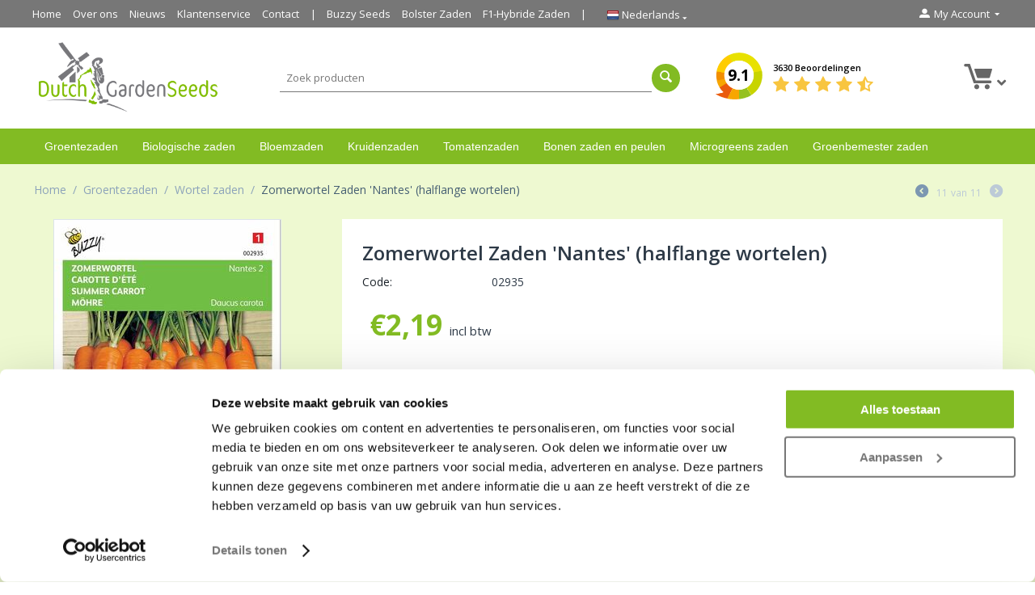

--- FILE ---
content_type: text/html; charset=utf-8
request_url: https://www.dutchgardenseeds.com/groentezaden-wortel-zaden-nantes-halflange/
body_size: 15191
content:

<!DOCTYPE html>
<html 
 prefix="og: http://ogp.me/ns# product: http://ogp.me/ns/product#" lang="nl" dir="ltr">
<head>
<title>Zomerwortel Zaden Nantes Kopen? Wortelzaden bestelt u online!</title>

<base href="https://www.dutchgardenseeds.com/" />
<meta http-equiv="Content-Type" content="text/html; charset=utf-8" data-ca-mode="" />
<meta name="viewport" content="initial-scale=1.0, width=device-width" />

<meta name="description" content="Bestel uw zomerwortel zaden nantes en de verzending is gratis v.a. 40 euro! Zomerwortelen Nantes 2 geeft tamelijk grote, lange, slanke zomerwortelen met een mooie kleur en vorm." />


<meta name="keywords" content="zomer wortelenzaden, zaden nantes 2, wortel zaden, nantes halflange wortel zaden, nantes wortelen zaadjes, zomerwortel zaad, zomerwortelen, dutchgardenseeds, dutch garden seeds" />



                                    
                                                
	<meta name="robots" content="index, follow" />

		    <link rel="canonical" href="https://www.dutchgardenseeds.com/groentezaden-wortel-zaden-nantes-halflange/" />
		
		
	












	
	
	<link type="text/html" rel="alternate" href="https://www.dutchgardenseeds.com/groentezaden-wortel-zaden-nantes-halflange/" hreflang="x-default" />

	<link type="text/html" rel="alternate" href="https://www.dutchgardenseeds.com/groentezaden-wortel-zaden-nantes-halflange/" hreflang="nl" />
	<link type="text/html" rel="alternate" href="https://www.dutchgardenseeds.com/groentezaden-wortel-zaden-nantes-halflange/" hreflang="nl-NL" />
	<link type="text/html" rel="alternate" href="https://www.dutchgardenseeds.com/groentezaden-wortel-zaden-nantes-halflange/" hreflang="nl-BE" />
	
		
	<link type="text/html" rel="alternate" href="https://www.dutchgardenseeds.co.uk/vegetable-seeds-summer-carrot-nantes/" hreflang="en" />
	<link type="text/html" rel="alternate" href="https://www.dutchgardenseeds.co.uk/vegetable-seeds-summer-carrot-nantes/" hreflang="en-GB" />
	<link type="text/html" rel="alternate" href="https://www.dutchgardenseeds.co.uk/vegetable-seeds-summer-carrot-nantes/" hreflang="en-IE" />
	<link type="text/html" rel="alternate" href="https://www.dutchgardenseeds.co.uk/vegetable-seeds-summer-carrot-nantes/" hreflang="en-US" />
	<link type="text/html" rel="alternate" href="https://www.dutchgardenseeds.co.uk/vegetable-seeds-summer-carrot-nantes/" hreflang="en-NL" />
	<link type="text/html" rel="alternate" href="https://www.dutchgardenseeds.co.uk/vegetable-seeds-summer-carrot-nantes/" hreflang="en-AU" />
	
		<link type="text/html" rel="alternate" href="https://www.gartensaatgut.de/moehre-samen-nantes-sommer-halb-lang/" hreflang="de" />
	<link type="text/html" rel="alternate" href="https://www.gartensaatgut.de/moehre-samen-nantes-sommer-halb-lang/" hreflang="de-DE" />
	<link type="text/html" rel="alternate" href="https://www.gartensaatgut.de/moehre-samen-nantes-sommer-halb-lang/" hreflang="de-CH" />
	<link type="text/html" rel="alternate" href="https://www.gartensaatgut.de/moehre-samen-nantes-sommer-halb-lang/" hreflang="de-AT" />
	
		<link type="text/html" rel="alternate" href="https://www.grainesdelegumes.fr/graines-de-legumes-carotte-dete-nantaise/" hreflang="fr" />
	<link type="text/html" rel="alternate" href="https://www.grainesdelegumes.fr/graines-de-legumes-carotte-dete-nantaise/" hreflang="fr-BE" />
	<link type="text/html" rel="alternate" href="https://www.grainesdelegumes.fr/graines-de-legumes-carotte-dete-nantaise/" hreflang="fr-FR" />









	
	
<meta name="google-site-verification" content="GE0Mui9G1gam-HT-pXZKp0IIr97-8DxvPTN3X9WCk-0" />

<script type="application/ld+json" data-no-defer>    		
	{
      "@context": "https://schema.org",
      "@type": "Store",
      "image": [
        "https://www.dutchgardenseeds.com/images/logos/1/logo-dutchgardenseeds.png"       ],
      "name": "Dutch Garden Seeds",
      "priceRange": "€",
      "aggregateRating": {
        "@type": "AggregateRating",
        "bestRating": "10",
        "ratingCount": "3630",
        "ratingValue": "9.1"
      },
      "address": {
            "@type": "PostalAddress",
            "streetAddress": "V. Karregatstraat 23",
            "addressLocality": "Volendam",
            "addressRegion": "Noord-Holland",
            "postalCode": "1132CN",
            "addressCountry": "NL"
      },
      "telephone": "+31642201601",
      "logo": "https://www.dutchgardenseeds.com/images/logos/1/logo-dutchgardenseeds.png",
      "url": "https://www.dutchgardenseeds.com"
    }
</script>








 


<script data-no-defer>window.dataLayer = window.dataLayer || [];
window.dataLayer.push({
  'userId' : '' 
});
</script>
<script data-no-defer>(function(w,d,s,l,i){w[l]=w[l]||[];w[l].push({'gtm.start':
new Date().getTime(),event:'gtm.js'});var f=d.getElementsByTagName(s)[0],
j=d.createElement(s),dl=l!='dataLayer'?'&l='+l:'';j.async=true;j.src=
'https://www.googletagmanager.com/gtm.js?id='+i+dl;f.parentNode.insertBefore(j,f);
})(window,document,'script','dataLayer','GTM-T98LXF');</script>


<meta name="google-site-verification" content="8riE_iBTeVnfuF1i9BkUZafj2o3iXTUiENi3JIFVyYw" />
<meta name="google-site-verification" content="5dszMTMmRWl4pQu_6gHVATSBTfOWClVAGs1DPNvghVY" />


 











    <link href="https://www.dutchgardenseeds.com/images/logos/1/favicon_mst9-u4.ico" rel="shortcut icon" type="image/vnd.microsoft.icon" />


<link type="text/css" rel="stylesheet" href="https://www.dutchgardenseeds.com/var/cache/misc/assets/design/themes/custom/css/standalone.06033332872b3650c569bbbefb9e63191767002865.css" />
<link rel="stylesheet" href="https://use.fontawesome.com/releases/v5.1.0/css/all.css" integrity="sha384-lKuwvrZot6UHsBSfcMvOkWwlCMgc0TaWr+30HWe3a4ltaBwTZhyTEggF5tJv8tbt" crossorigin="anonymous">
<link href="https://fonts.googleapis.com/css?family=Open+Sans:300,400,600,700" rel="stylesheet">
    <meta property="og:title" content="Zomerwortel Zaden &#039;Nantes&#039; (halflange wortelen)">
    <meta property="og:description" content="Met deze wortelzaden Nantes 2 kweekt u tamelijk grote, lange, slanke zomerwortelen met een mooie kleur en vorm. Ze zijn heel gelijk van vorm en heerlijk zoet. Nantes verdraagt iets drogere grond beter dan andere rassen. De planten vormen tamelijk veel loof.">
    <meta property="og:url" content="https://www.dutchgardenseeds.com/groentezaden-wortel-zaden-nantes-halflange/">
    <meta property="og:image" content="https://www.dutchgardenseeds.com/images/detailed/1/Wortelzaden_Nantes.jpg">
    <meta property="og:image:width" content="434">
    <meta property="og:image:height" content="630">
    <meta property="og:site_name" content="Dutch Garden Seeds">
    <meta property="og:type" content="product">

    
    <meta property="product:brand" content="Buzzy Seeds">
    <meta property="product:availability" content="in stock">
    <meta property="product:condition" content="new">
    <meta property="product:price:amount" content="2.19">
    <meta property="product:price:currency" content="EUR">
    <meta property="product:retailer_item_id" content="377">

	<meta name="twitter:card" content="summary" />
	<meta name="twitter:site" content="@" />
	<meta name="twitter:title" content="Zomerwortel Zaden &#039;Nantes&#039; (halflange wortelen)" />
	<meta name="twitter:url" content="https://www.dutchgardenseeds.com/groentezaden-wortel-zaden-nantes-halflange/" />
	<meta name="twitter:description" content="Met deze wortelzaden Nantes 2 kweekt u tamelijk grote, lange, slanke zomerwortelen met een mooie kleur en vorm. Ze zijn heel gelijk van vorm en heerlijk zoet. Nantes verdraagt iets drogere grond beter dan andere rassen. De planten vormen tamelijk veel loof." />
	<meta name="twitter:image" content="https://www.dutchgardenseeds.com/images/detailed/1/Wortelzaden_Nantes.jpg" />

    <!-- Facebook Pixel Code -->
    <script type="text/javascript" data-no-defer>
        
            !function(f,b,e,v,n,t,s)
            {if(f.fbq)return;n=f.fbq=function(){n.callMethod?
            n.callMethod.apply(n,arguments):n.queue.push(arguments)};
            if(!f._fbq)f._fbq=n;n.push=n;n.loaded=!0;n.version='2.0';
            n.queue=[];t=b.createElement(e);t.async=!0;
            t.src=v;s=b.getElementsByTagName(e)[0];
            s.parentNode.insertBefore(t,s)}(window, document,'script',
            'https://connect.facebook.net/en_US/fbevents.js');
        
                                    fbq('init', 335214078438361);
                            fbq('track', 'PageView');
    </script>
                        <noscript><img height="1" width="1" style="display:none"
                src="https://www.facebook.com/tr?id=335214078438361&ev=PageView&noscript=1"
            /></noscript>
                <!-- End Facebook Pixel Code -->


</head>

<body class=" ">
    <!-- Google Tag Manager (noscript) -->
<noscript><iframe src="https://www.googletagmanager.com/ns.html?id=GTM-T98LXF"
height="0" width="0" style="display:none;visibility:hidden"></iframe></noscript>
<!-- End Google Tag Manager (noscript) -->






                        
        <div class="ty-tygh  " id="tygh_container">

        <div id="ajax_overlay" class="ty-ajax-overlay"></div>
<div id="ajax_loading_box" class="ty-ajax-loading-box"></div>

        <div class="cm-notification-container notification-container">
</div>

        <div class="ty-helper-container" id="tygh_main_container">
            
                 
                
<div class="tygh-top-panel clearfix">
    <div class="container-fluid  top-grid">
                    


    <div class="row-fluid ">                <div class="span13 top-links-grid" >
                <div class=" top-quick-links hidden-phone    ty-float-left">
        
    

        <div class="ty-text-links-wrapper">
        <span id="sw_text_links_131" class="ty-text-links-btn cm-combination visible-phone">
            <i class="ty-icon-short-list"></i>
            <i class="ty-icon-down-micro ty-text-links-btn__arrow"></i>
        </span>
    
        <ul id="text_links_131" class="ty-text-links cm-popup-box ty-text-links_show_inline">
                            <li class="ty-text-links__item ty-level-0">
                    <a class="ty-text-links__a" href="/">Home</a> 
                                    </li>
                            <li class="ty-text-links__item ty-level-0">
                    <a class="ty-text-links__a" href="https://www.dutchgardenseeds.com/over-ons/">Over ons</a> 
                                    </li>
                            <li class="ty-text-links__item ty-level-0">
                    <a class="ty-text-links__a" href="https://www.dutchgardenseeds.com/nieuws/">Nieuws</a> 
                                    </li>
                            <li class="ty-text-links__item ty-level-0">
                    <a class="ty-text-links__a" href="https://www.dutchgardenseeds.com/klantenservice/">Klantenservice</a> 
                                    </li>
                            <li class="ty-text-links__item ty-level-0">
                    <a class="ty-text-links__a" href="https://www.dutchgardenseeds.com/contact/">Contact</a> 
                                    </li>
                            <li class="ty-text-links__item ty-level-0 border-left">
                    <a class="ty-text-links__a" href="https://www.dutchgardenseeds.com/buzzy-seeds-zaden/">Buzzy Seeds</a> 
                                    </li>
                            <li class="ty-text-links__item ty-level-0">
                    <a class="ty-text-links__a" href="https://www.dutchgardenseeds.com/bolster-zaden/">Bolster Zaden</a> 
                                    </li>
                            <li class="ty-text-links__item ty-level-0 border-right">
                    <a class="ty-text-links__a" href="https://www.dutchgardenseeds.com/f1-hybride-zaden/">F1-Hybride Zaden</a> 
                                    </li>
                    </ul>

        </div>
    
    </div><div class=" top-languages    ty-float-left">
        
<div id="languages_1">
    
    <div class="ty-select-wrapper">
        <a class="ty-select-block__a cm-combination" id="sw_select_nl_wrap_language">
        	<i class="ty-select-block__a-flag ty-flag ty-flag-nl"></i>
        	<span class="ty-select-block__a-item hidden-phone hidden-tablet">Nederlands</span>
        	<i class="ty-select-block__arrow ty-icon-down-micro"></i>
        </a>

        <div id="select_nl_wrap_language" class="ty-select-block cm-popup-box hidden">
            <ul class="cm-select-list ty-select-block__list ty-flags">
               

                <li class="ty-select-block__list-item">
                    <a href="https://www.dutchgardenseeds.com/groentezaden-wortel-zaden-nantes-halflange/" class="ty-select-block__list-a" data-ca-country-code="nl" data-ca-name="nl"><i class="ty-flag ty-flag-nl"></i> Nederlands</a>
                </li>
                
                

                <li class="ty-select-block__list-item">
                    <a href="https://www.dutchgardenseeds.co.uk/vegetable-seeds-summer-carrot-nantes/" class="ty-select-block__list-a" data-ca-country-code="gb" data-ca-name="en"><i class="ty-flag ty-flag-gb"></i> English</a>
                </li>
                
                

                <li class="ty-select-block__list-item">
                    <a href="https://www.gartensaatgut.de/moehre-samen-nantes-sommer-halb-lang/" class="ty-select-block__list-a" data-ca-country-code="de" data-ca-name="de"><i class="ty-flag ty-flag-de"></i> German</a>
                </li>
                
                

                <li class="ty-select-block__list-item">
                    <a href="https://www.grainesdelegumes.fr/graines-de-legumes-carotte-dete-nantaise/" class="ty-select-block__list-a" data-ca-country-code="fr" data-ca-name="fr"><i class="ty-flag ty-flag-fr"></i> French</a>
                </li>
                
                           </ul>
        </div>
    </div><!--languages_53-->
    
        


<!--languages_1--></div>
    </div><div class="    ty-float-left">
        
    </div>
        </div>
                    


                    <div class="span3 " >
                <div class="ty-dropdown-box  top-my-account ty-float-right">
        <div id="sw_dropdown_132" class="ty-dropdown-box__title cm-combination unlogged">
            
                                            <a class="ty-account-info__title" href="https://www.dutchgardenseeds.com/profiles-update/" rel="nofollow">
                    <i class="ty-icon-moon-user"></i>
                    <span class="hidden-phone" >My Account</span>
                    <i class="ty-icon-down-micro ty-account-info__user-arrow"></i>
                </a>
            
                        

        </div>
        <div id="dropdown_132" class="cm-popup-box ty-dropdown-box__content hidden">
            

<div id="account_info_132">
        <ul class="ty-account-info">
        
                                    <li class="ty-account-info__item ty-dropdown-box__item"><a class="ty-account-info__a underlined" href="https://www.dutchgardenseeds.com/orders/">Bestellingen</a></li>
                                            <li class="ty-account-info__item ty-dropdown-box__item"><a class="ty-account-info__a underlined" href="https://www.dutchgardenseeds.com/compare/">Vergelijking</a></li>
                    
<li class="ty-account-info__item ty-dropdown-box__item"><a class="ty-account-info__a" href="https://www.dutchgardenseeds.com/wishlist/" rel="nofollow">Verlanglijst</a></li>
    </ul>

            
    
    <div class="ty-account-info__buttons buttons-container">
                    <a href="https://www.dutchgardenseeds.com/login/"  class="ty-btn ty-btn__secondary" rel="nofollow">Log in</a><a href="https://www.dutchgardenseeds.com/profiles-add/" class="ty-btn ty-btn__primary" rel="nofollow">Registreer</a>
            
            </div>
<!--account_info_132--></div>

        </div>
    </div>
        </div>
    </div>
</div>
</div>

<div class="tygh-header clearfix">
    <div class="container-fluid  header-grid">
                    


    <div class="row-fluid ">                <div class="span4 top-logo-grid" >
                <div class=" top-logo">
        <div class="ty-logo-container">
    <a href="https://www.dutchgardenseeds.com/" title="">
        <img src="/images/logos/1/logo-nl.png" width="377" height="152" alt="" class="ty-logo-container__image" />
    </a>
</div>
    </div>
        </div>
                    


                    <div class="span12 " >
                <div class="row-fluid ">                <div class="span9 search-block-grid" >
                <div class=" top-search">
        <div class="search-toggle visible-phone">
	<a href="javascript:;" class="search-toggle-link">
		<i class="fa fa-search" aria-hidden="true"></i>
	</a>
</div>

<div class="ty-search-block">
    <form action="https://www.dutchgardenseeds.com/" name="search_form" method="get">
        <input type="hidden" name="subcats" value="Y" />
        <input type="hidden" name="pcode_from_q" value="Y" />
        <input type="hidden" name="pshort" value="Y" />
        <input type="hidden" name="pfull" value="Y" />
        <input type="hidden" name="pname" value="Y" />
        <input type="hidden" name="pkeywords" value="Y" />
        <input type="hidden" name="search_performed" value="Y" />

        


        <input type="text" name="q" value="" id="search_input" title="Zoek producten" class="ty-search-block__input cm-hint" /><button title="Zoeken" class="ty-search-magnifier" type="submit"><i class="ty-icon-search"></i></button>
<input type="hidden" name="dispatch" value="products.search" />
        
    </form>
</div>

    </div>
        </div>
                    


                    <div class="span7 cart-content-grid" >
                <div class=" top-cart-content">
        
    <div class="ty-dropdown-box" id="cart_status_136">
        <div id="sw_dropdown_136" class="ty-dropdown-box__title cm-combination">
        <a href="https://www.dutchgardenseeds.com/winkelwagen/">
            
            <i class="ty-minicart__icon ty-icon-moon-commerce empty"></i>
            <span class="ty-minicart-title empty-cart  ty-hand">
			
                <span class="ty-block">
                                	<i class="fas fa-angle-down"></i>
					
                                </span>
            </span>
            

        </a>
        </div>
        <div id="dropdown_136" class="cm-popup-box ty-dropdown-box__content hidden">
            
                <div class="cm-cart-content cm-cart-content-thumb cm-cart-content-delete">
                        <div class="ty-cart-items">
                                                            <div class="ty-cart-items__empty ty-center">Winkelwagen is leeg</div>
                                                    </div>

                                                <div class="cm-cart-buttons ty-cart-content__buttons buttons-container hidden">
                            <div class="ty-float-left">
                                <a href="https://www.dutchgardenseeds.com/winkelwagen/" class="ty-btn ty-btn__secondary">Winkelwagen</a>
                            </div>
                                                    </div>
                        
                </div>
            

        </div>
    <!--cart_status_136--></div>



    </div><div class=" review-logo">
        <div class="ty-wysiwyg-content"  data-ca-live-editor-object-id="0" data-ca-live-editor-object-type=""><div class="review-wrapper">
<div class="total-score">
<a href="https://www.dutchgardenseeds.com/klantervaringen/">
<span class="total-score-value">9.1</span>
</a>
</div>

<div class="stars-wrapper">
<a href="https://www.dutchgardenseeds.com/klantervaringen/">
<span class="total-reviews-count">3630 Beoordelingen</span>
<div class="stars">
<span class="ty-nowrap ty-stars">
    
            <i class="ty-stars__icon ty-icon-star"></i>
            <i class="ty-stars__icon ty-icon-star"></i>
            <i class="ty-stars__icon ty-icon-star"></i>
            <i class="ty-stars__icon ty-icon-star"></i>
    
            <i class="ty-stars__icon ty-icon-star-half"></i>
        
    </span>

</div>
</a>
</div>

</div></div>
    </div>
        </div>
    </div>
        </div>
    </div>                


    <div class="row-fluid ">                <div class="span16 top-menu-grid" >
                <div class=" top-menu">
        


    <ul class="ty-menu__items cm-responsive-menu">
        
            <li class="ty-menu__item ty-menu__menu-btn visible-phone">
                <a class="ty-menu__item-link">
                    <i class="ty-icon-short-list"></i>
                    <span>Menu</span>
                </a>
            </li>

                                            
                        
                        
            <li class="ty-menu__item ty-menu__item-nodrop">
                                        <a  href="https://www.dutchgardenseeds.com/groentezaden/" class="ty-menu__item-link">
                        Groentezaden
                    </a>
                            </li>
            
            	            
                                            
                        
                        
            <li class="ty-menu__item ty-menu__item-nodrop">
                                        <a  href="https://www.dutchgardenseeds.com/biologische-zaden/" class="ty-menu__item-link">
                        Biologische zaden
                    </a>
                            </li>
            
            	            
                                            
                        
                        
            <li class="ty-menu__item ty-menu__item-nodrop">
                                        <a  href="https://www.dutchgardenseeds.com/bloemzaden/" class="ty-menu__item-link">
                        Bloemzaden
                    </a>
                            </li>
            
            	            
                                            
                        
                        
            <li class="ty-menu__item ty-menu__item-nodrop">
                                        <a  href="https://www.dutchgardenseeds.com/kruidenzaden/" class="ty-menu__item-link">
                        Kruidenzaden
                    </a>
                            </li>
            
            	            
                                            
                        
                        
            <li class="ty-menu__item ty-menu__item-nodrop">
                                        <a  href="https://www.dutchgardenseeds.com/tomatenzaden/" class="ty-menu__item-link">
                        Tomatenzaden
                    </a>
                            </li>
            
            	            
                                            
                        
                        
            <li class="ty-menu__item ty-menu__item-nodrop">
                                        <a  href="https://www.dutchgardenseeds.com/peulvruchten/" class="ty-menu__item-link">
                        Bonen zaden en peulen
                    </a>
                            </li>
            
            	            
                                            
                        
                        
            <li class="ty-menu__item ty-menu__item-nodrop">
                                        <a  href="https://www.dutchgardenseeds.com/bio-kiemzaden-and-microgreens/" class="ty-menu__item-link">
                        Microgreens zaden
                    </a>
                            </li>
            
            	            
                                            
                        
                        
            <li class="ty-menu__item ty-menu__item-nodrop">
                                        <a  href="https://www.dutchgardenseeds.com/groenbemester-zaden/" class="ty-menu__item-link">
                        Groenbemester zaden
                    </a>
                            </li>
            
            	            
        
        

    </ul>



    </div>
        </div>
    </div>                



</div>
</div>

<div class="tygh-content clearfix">
    <div class="container-fluid  content-grid">
                    


    <div class="row-fluid ">                <div class="span16 breadcrumbs-grid" >
                <div id="breadcrumbs_10">

    <div class="ty-breadcrumbs clearfix">
        <a href="https://www.dutchgardenseeds.com/" class="ty-breadcrumbs__a">Home</a><span class="ty-breadcrumbs__slash">/</span><a href="https://www.dutchgardenseeds.com/groentezaden/" class="ty-breadcrumbs__a">Groentezaden</a><span class="ty-breadcrumbs__slash">/</span><a href="https://www.dutchgardenseeds.com/wortel-zaden/" class="ty-breadcrumbs__a">Wortel zaden</a><span class="ty-breadcrumbs__slash">/</span><span class="ty-breadcrumbs__current"><bdi>Zomerwortel Zaden &#039;Nantes&#039; (halflange wortelen)</bdi></span>	<div class="ty-product-switcher">
	    <a class="ty-product-switcher__a ty-product-switcher__a-left " href="https://www.dutchgardenseeds.com/wortelpeterselie-halflange/" title="Vorige" ><i class="ty-product-switcher__icon ty-icon-left-circle"></i></a>
	        <span class="switcher-selected-product">11</span>
	        <span>van</span>
	        <span class="switcher-total">11</span>
	    <a class="ty-product-switcher__a ty-product-switcher__a-right disabled" ><i class="ty-product-switcher__icon ty-icon-right-circle"></i></a>
	</div>

    </div>
<!--breadcrumbs_10--></div>
        </div>
    </div>                


    <div class="row-fluid ">                <div class="span16 main-content-grid" >
                <!-- Inline script moved to the bottom of the page -->
<div class="ty-product-block ty-product-detail">
    <div class="ty-product-block__wrapper clearfix">
    
    <!-- Inline script moved to the bottom of the page -->

    <!-- Inline script moved to the bottom of the page -->

<div class="hidden" itemscope itemtype="http://schema.org/Product">
	<span itemprop="name">Zomerwortel Zaden &#039;Nantes&#039; (halflange wortelen)</span>
	<span itemprop="image">https://www.dutchgardenseeds.com/images/detailed/1/Wortelzaden_Nantes.jpg</span>
	<span itemprop="description">&lt;p&gt;Met deze&lt;strong&gt; wortelzaden &lt;/strong&gt;Nantes 2 kweekt u tamelijk grote, lange, slanke zomerwortelen met een mooie kleur en vorm. Ze zijn heel gelijk van vorm en heerlijk zoet. Nantes verdraagt iets drogere grond beter dan andere rassen. De planten vormen tamelijk veel loof.&lt;/p&gt;</span>
	<span itemprop="url">https://www.dutchgardenseeds.com/groentezaden-wortel-zaden-nantes-halflange/</span>
	<div itemprop="brand" itemtype="https://schema.org/Brand" itemscope>
    	<meta itemprop="name" content="Dutch Garden Seeds" />
  	</div>
	<span itemprop="sku">377</span>
	<span itemprop="mpn">377</span>
	
	<span itemprop="offers" itemscope itemtype="http://schema.org/Offer">
           <span itemprop="price">2.190000</span>
           <meta itemprop="priceCurrency" content="EUR" />
           <meta itemprop="priceValidUntil" content="2029-12-31" />
           <link itemprop="availability" href="http://schema.org/InStock" />
		   <span itemprop="url">https://www.dutchgardenseeds.com/groentezaden-wortel-zaden-nantes-halflange/</span>
	</span>
	
	<div itemprop="aggregateRating" itemscope itemtype="http://schema.org/AggregateRating">
		<span itemprop="bestRating">10</span>
	     Average Rating: <span itemprop="ratingValue">9.1</span>
	     Votes: <span itemprop="ratingCount">3630</span>
    </div>

	<div itemprop="review" itemscope="" itemtype="http://schema.org/Review" style="display: none;">
	<span itemprop="author">Frédéric,</span>
	<span itemprop="reviewRating" itemscope="" itemtype="http://schema.org/Rating">
	<span itemprop="ratingValue">4.50</span>
	<span itemprop="bestRating">10</span>
	</span>
	<em itemprop="datePublished">1556170668</em>
	<p itemprop="description"></p>
	</div>


    
    

</div>

                
                            
    
    






























            
            <div class="span5">
	            <div class="ty-product-block__img-wrapper">
	                
	                    	                        <div class="ty-product-block__img cm-reload-377" id="product_images_377_update">
	
	                            	                                
	
	                            
    
    
    
<div class="ty-product-img cm-preview-wrapper">
<a id="det_img_link_3776972282617429_1539" data-ca-image-id="preview[product_images_3776972282617429]" class="cm-image-previewer cm-previewer ty-previewer" data-ca-image-width="434" data-ca-image-height="630" href="https://www.dutchgardenseeds.com/images/detailed/1/Wortelzaden_Nantes.jpg" title="Wortel zaden nantes"><img class="ty-pict     cm-image" id="det_img_3776972282617429_1539"  src="https://www.dutchgardenseeds.com/images/thumbnails/280/406/detailed/1/Wortelzaden_Nantes.jpg" alt="Wortel zaden nantes" title="Wortel zaden nantes"  width="280" height="auto" /><svg class="ty-pict__container" aria-hidden="true" width="280" height="406" viewBox="0 0 280 406" style="max-width: 100%; position: absolute; top: 0; left: 50%; transform: translateX(-50%); z-index: -1;"><rect fill="transparent" width="280" height="406"></rect></svg>
<span class="ty-previewer__icon hidden-phone"></span></a>

</div>



<!-- Inline script moved to the bottom of the page -->
<!-- Inline script moved to the bottom of the page -->



	                        <!--product_images_377_update--></div>
	                    	                

	            </div>
            </div>
            
            <div class="span11" style="margin-left: 0;">
	            
	            <div class="ty-product-block__left">
	                	                <form action="https://www.dutchgardenseeds.com/" method="post" name="product_form_377" enctype="multipart/form-data" class="cm-disable-empty-files  cm-ajax cm-ajax-full-render cm-ajax-status-middle ">
<input type="hidden" name="result_ids" value="cart_status*,wish_list*,checkout*,account_info*" />
<input type="hidden" name="redirect_url" value="index.php?sl=nl&amp;dispatch=products.view&amp;product_id=377" />
<input type="hidden" name="product_data[377][product_id]" value="377" />

	
	                
	                    	                        <h1 class="ty-product-block-title" ><bdi>Zomerwortel Zaden 'Nantes' (halflange wortelen)</bdi></h1>
	                    						
		                <div class="ty-product-block__sku">
			                <div class="ty-control-group ty-sku-item cm-hidden-wrapper cm-reload-377" id="sku_update_377">
					            <input type="hidden" name="appearance[show_sku]" value="1">
					            <label class="ty-control-group__label" id="sku_377">Code:</label>
					            <span class="ty-control-group__item">02935</span>
					        </div>
		                </div>
						
						
						
	                    
	                        
	                            <div class="brand">
	                                


	                            </div>
	                        

	                    

	                

	
	                	                	                	                	                	
	                
	                	                

	                
	                
											
	
	                <div class="prices-container price-wrap">
	                    	                        <div class="ty-product-prices">
	                                        <span class="cm-reload-377" id="old_price_update_377">
            
                        

        <!--old_price_update_377--></span>
    	                    	
	                    	                        <div class="ty-product-block__price-actual">
	                                <span class="cm-reload-377 ty-price-update" id="price_update_377">
        <input type="hidden" name="appearance[show_price_values]" value="1" />
        <input type="hidden" name="appearance[show_price]" value="1" />
                                
                                    <span class="ty-price" id="line_discounted_price_377"><bdi><span class="ty-price-num">€</span><span id="sec_discounted_price_377" class="ty-price-num">2,19</span></bdi></span>
                    <span class="ty-inc-vat">incl btw</span>
                    
                            

                        <!--price_update_377--></span>

	                        </div>
	                    	
	                    	                                        <span class="cm-reload-377" id="clean_price_update_377">
            <input type="hidden" name="appearance[show_price_values]" value="1" />
            <input type="hidden" name="appearance[show_clean_price]" value="1" />
                    <!--clean_price_update_377--></span>
    
	                                        <span class="cm-reload-377" id="line_discount_update_377">
            <input type="hidden" name="appearance[show_price_values]" value="1" />
            <input type="hidden" name="appearance[show_list_discount]" value="1" />
                    <!--line_discount_update_377--></span>
    
	                        </div>
	                    	                </div>
	
	                	                <div class="ty-product-block__option">
	                    	                            <div class="cm-reload-377" id="product_options_update_377">
        <input type="hidden" name="appearance[show_product_options]" value="1" />
        
                                                    
<input type="hidden" name="appearance[details_page]" value="1" />
    <input type="hidden" name="additional_info[info_type]" value="D" />
    <input type="hidden" name="additional_info[get_icon]" value="1" />
    <input type="hidden" name="additional_info[get_detailed]" value="1" />
    <input type="hidden" name="additional_info[get_additional]" value="" />
    <input type="hidden" name="additional_info[get_options]" value="1" />
    <input type="hidden" name="additional_info[get_discounts]" value="1" />
    <input type="hidden" name="additional_info[get_features]" value="" />
    <input type="hidden" name="additional_info[get_extra]" value="" />
    <input type="hidden" name="additional_info[get_taxed_prices]" value="1" />
    <input type="hidden" name="additional_info[get_for_one_product]" value="1" />
    <input type="hidden" name="additional_info[detailed_params]" value="1" />
    <input type="hidden" name="additional_info[features_display_on]" value="C" />


<!-- Inline script moved to the bottom of the page -->

        

    <!--product_options_update_377--></div>
    
	                </div>
	                	
	                <div class="ty-product-block__advanced-option clearfix">
	                    	                    	                                <div class="cm-reload-377" id="advanced_options_update_377">
            
            
            

        <!--advanced_options_update_377--></div>
    
	                    	                </div>
	
	                	                <div class="ty-product-block__field-group">
	                    
	
	                    	                        
        <div class="cm-reload-377" id="qty_update_377">
        <input type="hidden" name="appearance[show_qty]" value="1" />
        <input type="hidden" name="appearance[capture_options_vs_qty]" value="" />
                            
                    <div class="ty-qty clearfix changer" id="qty_377">
                <label class="ty-control-group__label" for="qty_count_377">Aantal:</label>                                <div class="ty-center ty-value-changer cm-value-changer">
                                            <a class="cm-increase ty-value-changer__increase">&#43;</a>
                                        <input  type="text" size="5" class="ty-value-changer__input cm-amount" id="qty_count_377" name="product_data[377][amount]" value="1" data-ca-min-qty="1" />
                                            <a class="cm-decrease ty-value-changer__decrease">&minus;</a>
                                    </div>
                            </div>
                            <!--qty_update_377--></div>
    


	
	                    	                        
            


	                </div>
	                	
	                	                    
	
	                	
	                	                <div class="ty-product-block__button">
	                    	
	                    	                    <div class="cm-reload-377 " id="add_to_cart_update_377">
<input type="hidden" name="appearance[show_add_to_cart]" value="1" />
<input type="hidden" name="appearance[show_list_buttons]" value="1" />
<input type="hidden" name="appearance[but_role]" value="big" />
<input type="hidden" name="appearance[quick_view]" value="" />



                    
 
    <button id="button_cart_377" class="ty-btn__primary ty-btn__big ty-btn__add-to-cart cm-form-dialog-closer ty-btn" type="submit" name="dispatch[checkout.add..377]" >Bestel</button>


    
    <!-- Inline script moved to the bottom of the page -->


        
 
    <a  class="ty-btn ty-btn__text ty-add-to-wish cm-submit text-button " id="button_wishlist_377" data-ca-dispatch="dispatch[wishlist.add..377]">Toevoegen aan verlanglijst</a>


    <!-- Inline script moved to the bottom of the page -->
    
            
 
    <a  class="ty-btn ty-btn__text ty-add-to-compare cm-ajax cm-ajax-full-render text-button " href="https://www.dutchgardenseeds.com/index.php?dispatch=product_features.add_product&amp;product_id=377&amp;redirect_url=index.php%3Fsl%3Dnl%26dispatch%3Dproducts.view%26product_id%3D377" rel="nofollow" data-ca-target-id="comparison_list,account_info*">Aan vergelijking toevoegen</a>





<!--add_to_cart_update_377--></div>

	
	                    	                    
	                </div>
	                	
	                	                </form>

	
					
	
	                	                

	                    
	                	            </div>
	            
	            		            <div class="short-description">
			            <h2>Omschrijving</h2>
			            
			            <p> Met deze  wortelzaden  Nantes 2 kweekt u tamelijk grote, lange, slanke zomerwortelen met een mooie kleur en vorm. Ze zijn... <span class="read-all"><a href="javascript::" rel="nofollow" title="Lees meer">Lees meer</a></span></p>
			            
		            </div>
	            	            
				
	            
            </div>
        
    

    </div>

    
            
            


                                    

<!-- Inline script moved to the bottom of the page -->
<div class="ty-tabs cm-j-tabs clearfix">
    <ul class="ty-tabs__list" >
                                                        <li id="description" class="ty-tabs__item cm-js active"><a class="ty-tabs__a" >Omschrijving</a></li>
                                            <li id="features" class="ty-tabs__item cm-js"><a class="ty-tabs__a" >Eigenschappen</a></li>
                                            <li id="product_tab_9" class="ty-tabs__item cm-js"><a class="ty-tabs__a" >Zaai instructies</a></li>
                </ul>
</div>

<div class="cm-tabs-content ty-tabs__content clearfix" id="tabs_content">
                            
            
                                        
            <div id="content_description" class="ty-wysiwyg-content content-description">
                                                    
    <div ><p>Met deze<strong> wortelzaden </strong>Nantes 2 kweekt u tamelijk grote, lange, slanke zomerwortelen met een mooie kleur en vorm. Ze zijn heel gelijk van vorm en heerlijk zoet. Nantes verdraagt iets drogere grond beter dan andere rassen. De planten vormen tamelijk veel loof.</p></div>

                            
            </div>
                                
            
                                        
            <div id="content_features" class="ty-wysiwyg-content content-features">
                                                    
            <div class="ty-product-feature">
        <span class="ty-product-feature__label">Biologisch:</span>

                            
        <div class="ty-product-feature__value"><span class="ty-compare-checkbox" title="N"></span></div>
        </div>
                <div class="ty-product-feature">
        <span class="ty-product-feature__label">Inhoud:</span>

                            
        <div class="ty-product-feature__value">6<span class="ty-product-feature__suffix">gram</span></div>
        </div>
                <div class="ty-product-feature">
        <span class="ty-product-feature__label">Merk:</span>

                            
        <div class="ty-product-feature__value">Buzzy Seeds</div>
        </div>
                <div class="ty-product-feature">
        <span class="ty-product-feature__label">Zaden:</span>

                            
        <div class="ty-product-feature__value"><span class="ty-product-feature__prefix">±</span>6000</div>
        </div>
    
                
                            
            </div>
                                                                                            
            
                                        
            <div id="content_product_tab_9" class="ty-wysiwyg-content content-product_tab_9">
                                                    <div class="ty-wysiwyg-content"  data-ca-live-editor-object-id="377" data-ca-live-editor-object-type="products">		           <div class="extra-description">
			            <h2>Zaai instructies</h2>
			        	<p>In de periode februari tot juni. Zaai op regels of rijen die 20cm uit elkaar liggen. Na opkomst uitdunnen (het teveel aan planten weghalen) tot de overblijvende plantjes op 5cm afstand van elkaar staan. Dek de pas opgekomen plantjes af met insectengaas tegen aantasting door de larve van de wortelvlieg. De grond tijdens de groeiperiode goed vochtig houden.<br />Oogsten: van juli tot december.<br />Geschikt voor invriezen.<br /> </p> 
		            </div>
	            </div>
                            
            </div>
                        
</div>



                    

    </div>

<div class="product-details">
</div>
        </div>
    </div>                


    <div class="row-fluid ">                <div class="span16 related-products" >
                <div class="ty-mainbox-simple-container clearfix">
                    <h2 class="ty-mainbox-simple-title">
                
                                    Gerelateerde producten
                                

            </h2>
                <div class="ty-mainbox-simple-body">
    




<!-- Inline script moved to the bottom of the page -->






    
    

    
    
            
    
    
    
    
    

        <div class="grid-list">
        <div class="ty-column4 hh">    
    
    





























<div class="ty-grid-list__item ty-quick-view-button__wrapper" data-product-id="724"><form action="https://www.dutchgardenseeds.com/" method="post" name="product_form_29000724" enctype="multipart/form-data" class="cm-disable-empty-files  cm-ajax cm-ajax-full-render cm-ajax-status-middle ">
<input type="hidden" name="result_ids" value="cart_status*,wish_list*,checkout*,account_info*" />
<input type="hidden" name="redirect_url" value="index.php?sl=nl&amp;dispatch=products.view&amp;product_id=377" />
<input type="hidden" name="product_data[724][product_id]" value="724" />
<div class="ty-grid-list__image">


        <a href="https://www.dutchgardenseeds.com/wortelpeterselie-halflange/">
        <img class="ty-pict     cm-image"   src="https://www.dutchgardenseeds.com/images/thumbnails/150/150/detailed/2/Wortelpeterselie_zaden.jpg" alt="Wortelpeterselie halflange" title="Wortelpeterselie halflange"  width="150" height="150" />

    </a>

    </div><div class="ty-grid-list__item-name"><bdi>
            <a href="https://www.dutchgardenseeds.com/wortelpeterselie-halflange/" class="product-title" title="Wortelpeterselie halflange" >Wortelpeterselie halflange</a>    

</bdi></div><div class="grid-list__rating">    
    

    

</div><div class="ty-grid-list__price ">            <span class="cm-reload-29000724" id="old_price_update_29000724">
            
                        

        <!--old_price_update_29000724--></span>
        <span class="cm-reload-29000724 ty-price-update" id="price_update_29000724">
        <input type="hidden" name="appearance[show_price_values]" value="1" />
        <input type="hidden" name="appearance[show_price]" value="1" />
                                
                                    <span class="ty-price" id="line_discounted_price_29000724"><bdi><span class="ty-price-num">€</span><span id="sec_discounted_price_29000724" class="ty-price-num">1,89</span></bdi></span>
                    <span class="ty-inc-vat">incl btw</span>
                    
                            

                        <!--price_update_29000724--></span>
            <span class="cm-reload-29000724" id="clean_price_update_29000724">
            <input type="hidden" name="appearance[show_price_values]" value="1" />
            <input type="hidden" name="appearance[show_clean_price]" value="1" />
                    <!--clean_price_update_29000724--></span>
        </div><div class="ty-grid-list__control"><div class="button-container"><div class="cm-reload-29000724 " id="add_to_cart_update_29000724">
<input type="hidden" name="appearance[show_add_to_cart]" value="1" />
<input type="hidden" name="appearance[show_list_buttons]" value="" />
<input type="hidden" name="appearance[but_role]" value="action" />
<input type="hidden" name="appearance[quick_view]" value="" />



                        
 
    <button id="button_cart_29000724" class="ty-btn__primary ty-btn__big ty-btn__add-to-cart cm-form-dialog-closer ty-btn" type="submit" name="dispatch[checkout.add..724]" >Bestel</button>


    
    <!-- Inline script moved to the bottom of the page -->




<!--add_to_cart_update_29000724--></div>
</div></div>
 
<div class="hidden" itemscope itemtype="https://schema.org/Product">
		<span itemprop="name">Wortelpeterselie halflange</span>
		<span itemprop="image">https://www.dutchgardenseeds.com/images/detailed/2/Wortelpeterselie_zaden.jpg</span>
		<span itemprop="description">Wortelpeterselie halflange</span>
		<span itemprop="url">https://www.dutchgardenseeds.com/wortelpeterselie-halflange/</span>
		<div itemprop="brand" itemtype="https://schema.org/Brand" itemscope>
        	<meta itemprop="name" content="Dutch Garden Seeds" />
      	</div>

		<span itemprop="sku">724</span>
		<span itemprop="mpn">724</span>
		
		<span itemprop="offers" itemscope itemtype="https://schema.org/Offer">
	           <span itemprop="price">1.890000</span>
	           <meta itemprop="priceCurrency" content="EUR" />
	           <meta itemprop="priceValidUntil" content="2029-12-31" />
	           <link itemprop="availability" href="https://schema.org/InStock" />
			   <span itemprop="url">https://www.dutchgardenseeds.com/wortelpeterselie-halflange/</span>
		</span>
		
		<div itemprop="aggregateRating" itemscope itemtype="https://schema.org/AggregateRating">
			<span itemprop="bestRating">10</span>
             Average Rating: <span itemprop="ratingValue">9.1</span>
             Votes: <span itemprop="ratingCount">3630</span>
        </div>

	<div itemprop="review" itemscope="" itemtype="https://schema.org/Review" style="display: none;">
	<span itemprop="author">Frédéric,</span>
	<span itemprop="reviewRating" itemscope="" itemtype="https://schema.org/Rating">
	<span itemprop="ratingValue">4.50</span>
	<span itemprop="bestRating">10</span>
	</span>
	<em itemprop="datePublished">1556170668</em>
	<p itemprop="description"></p>
	</div>
		
</div>
</form>
</div></div><div class="ty-column4 hh">    
    
    





























<div class="ty-grid-list__item ty-quick-view-button__wrapper" data-product-id="1010"><form action="https://www.dutchgardenseeds.com/" method="post" name="product_form_290001010" enctype="multipart/form-data" class="cm-disable-empty-files  cm-ajax cm-ajax-full-render cm-ajax-status-middle ">
<input type="hidden" name="result_ids" value="cart_status*,wish_list*,checkout*,account_info*" />
<input type="hidden" name="redirect_url" value="index.php?sl=nl&amp;dispatch=products.view&amp;product_id=377" />
<input type="hidden" name="product_data[1010][product_id]" value="1010" />
<div class="ty-grid-list__image">


        <a href="https://www.dutchgardenseeds.com/wortelzaden-purple-elite-f1/">
        <img class="ty-pict     cm-image"   src="https://www.dutchgardenseeds.com/images/thumbnails/150/150/detailed/2/002938.jpeg" alt="Wortel Purple Elite F1" title="Wortel Purple Elite F1"  width="150" height="150" />

    </a>

    </div><div class="ty-grid-list__item-name"><bdi>
            <a href="https://www.dutchgardenseeds.com/wortelzaden-purple-elite-f1/" class="product-title" title="Wortel Purple Elite F1" >Wortel Purple Elite F1</a>    

</bdi></div><div class="grid-list__rating">    
    

    

</div><div class="ty-grid-list__price ">            <span class="cm-reload-290001010" id="old_price_update_290001010">
            
                        

        <!--old_price_update_290001010--></span>
        <span class="cm-reload-290001010 ty-price-update" id="price_update_290001010">
        <input type="hidden" name="appearance[show_price_values]" value="1" />
        <input type="hidden" name="appearance[show_price]" value="1" />
                                
                                    <span class="ty-price" id="line_discounted_price_290001010"><bdi><span class="ty-price-num">€</span><span id="sec_discounted_price_290001010" class="ty-price-num">4,59</span></bdi></span>
                    <span class="ty-inc-vat">incl btw</span>
                    
                            

                        <!--price_update_290001010--></span>
            <span class="cm-reload-290001010" id="clean_price_update_290001010">
            <input type="hidden" name="appearance[show_price_values]" value="1" />
            <input type="hidden" name="appearance[show_clean_price]" value="1" />
                    <!--clean_price_update_290001010--></span>
        </div><div class="ty-grid-list__control"><div class="button-container"><div class="cm-reload-290001010 " id="add_to_cart_update_290001010">
<input type="hidden" name="appearance[show_add_to_cart]" value="1" />
<input type="hidden" name="appearance[show_list_buttons]" value="" />
<input type="hidden" name="appearance[but_role]" value="action" />
<input type="hidden" name="appearance[quick_view]" value="" />



                        
 
    <button id="button_cart_290001010" class="ty-btn__primary ty-btn__big ty-btn__add-to-cart cm-form-dialog-closer ty-btn" type="submit" name="dispatch[checkout.add..1010]" >Bestel</button>


    
    <!-- Inline script moved to the bottom of the page -->




<!--add_to_cart_update_290001010--></div>
</div></div>
 
<div class="hidden" itemscope itemtype="https://schema.org/Product">
		<span itemprop="name">Wortel Purple Elite F1</span>
		<span itemprop="image">https://www.dutchgardenseeds.com/images/detailed/2/002938.jpeg</span>
		<span itemprop="description">Wortel Purple Elite F1</span>
		<span itemprop="url">https://www.dutchgardenseeds.com/wortelzaden-purple-elite-f1/</span>
		<div itemprop="brand" itemtype="https://schema.org/Brand" itemscope>
        	<meta itemprop="name" content="Dutch Garden Seeds" />
      	</div>

		<span itemprop="sku">1010</span>
		<span itemprop="mpn">1010</span>
		
		<span itemprop="offers" itemscope itemtype="https://schema.org/Offer">
	           <span itemprop="price">4.590000</span>
	           <meta itemprop="priceCurrency" content="EUR" />
	           <meta itemprop="priceValidUntil" content="2029-12-31" />
	           <link itemprop="availability" href="https://schema.org/InStock" />
			   <span itemprop="url">https://www.dutchgardenseeds.com/wortelzaden-purple-elite-f1/</span>
		</span>
		
		<div itemprop="aggregateRating" itemscope itemtype="https://schema.org/AggregateRating">
			<span itemprop="bestRating">10</span>
             Average Rating: <span itemprop="ratingValue">9.1</span>
             Votes: <span itemprop="ratingCount">3630</span>
        </div>

	<div itemprop="review" itemscope="" itemtype="https://schema.org/Review" style="display: none;">
	<span itemprop="author">Frédéric,</span>
	<span itemprop="reviewRating" itemscope="" itemtype="https://schema.org/Rating">
	<span itemprop="ratingValue">4.50</span>
	<span itemprop="bestRating">10</span>
	</span>
	<em itemprop="datePublished">1556170668</em>
	<p itemprop="description"></p>
	</div>
		
</div>
</form>
</div></div><div class="ty-column4 hh">    
    
    





























<div class="ty-grid-list__item ty-quick-view-button__wrapper" data-product-id="803"><form action="https://www.dutchgardenseeds.com/" method="post" name="product_form_29000803" enctype="multipart/form-data" class="cm-disable-empty-files  cm-ajax cm-ajax-full-render cm-ajax-status-middle ">
<input type="hidden" name="result_ids" value="cart_status*,wish_list*,checkout*,account_info*" />
<input type="hidden" name="redirect_url" value="index.php?sl=nl&amp;dispatch=products.view&amp;product_id=377" />
<input type="hidden" name="product_data[803][product_id]" value="803" />
<div class="ty-grid-list__image">


        <a href="https://www.dutchgardenseeds.com/biologische-winterwortelen-flakkeese/">
        <img class="ty-pict     cm-image"   src="https://www.dutchgardenseeds.com/images/thumbnails/150/150/detailed/2/Biologisch_zaden_winterwortel_flakkeese_2.jpg" alt="Biologische Winterwortelen Flakkeese" title="Biologische Winterwortelen Flakkeese"  width="150" height="150" />

    </a>

    </div><div class="ty-grid-list__item-name"><bdi>
            <a href="https://www.dutchgardenseeds.com/biologische-winterwortelen-flakkeese/" class="product-title" title="Biologische Winterwortelen Zaden ‘Flakkeese’" >Biologische Winterwortelen Zaden ‘Flakkeese’</a>    

</bdi></div><div class="grid-list__rating">    
    

    

</div><div class="ty-grid-list__price ">            <span class="cm-reload-29000803" id="old_price_update_29000803">
            
                        

        <!--old_price_update_29000803--></span>
        <span class="cm-reload-29000803 ty-price-update" id="price_update_29000803">
        <input type="hidden" name="appearance[show_price_values]" value="1" />
        <input type="hidden" name="appearance[show_price]" value="1" />
                                
                                    <span class="ty-price" id="line_discounted_price_29000803"><bdi><span class="ty-price-num">€</span><span id="sec_discounted_price_29000803" class="ty-price-num">3,29</span></bdi></span>
                    <span class="ty-inc-vat">incl btw</span>
                    
                            

                        <!--price_update_29000803--></span>
            <span class="cm-reload-29000803" id="clean_price_update_29000803">
            <input type="hidden" name="appearance[show_price_values]" value="1" />
            <input type="hidden" name="appearance[show_clean_price]" value="1" />
                    <!--clean_price_update_29000803--></span>
        </div><div class="ty-grid-list__control"><div class="button-container"><div class="cm-reload-29000803 " id="add_to_cart_update_29000803">
<input type="hidden" name="appearance[show_add_to_cart]" value="1" />
<input type="hidden" name="appearance[show_list_buttons]" value="" />
<input type="hidden" name="appearance[but_role]" value="action" />
<input type="hidden" name="appearance[quick_view]" value="" />



                        
 
    <button id="button_cart_29000803" class="ty-btn__primary ty-btn__big ty-btn__add-to-cart cm-form-dialog-closer ty-btn" type="submit" name="dispatch[checkout.add..803]" >Bestel</button>


    
    <!-- Inline script moved to the bottom of the page -->




<!--add_to_cart_update_29000803--></div>
</div></div>
 
<div class="hidden" itemscope itemtype="https://schema.org/Product">
		<span itemprop="name">Biologische Winterwortelen Zaden ‘Flakkeese’</span>
		<span itemprop="image">https://www.dutchgardenseeds.com/images/detailed/2/Biologisch_zaden_winterwortel_flakkeese_2.jpg</span>
		<span itemprop="description">Biologische Winterwortelen Zaden ‘Flakkeese’</span>
		<span itemprop="url">https://www.dutchgardenseeds.com/biologische-winterwortelen-flakkeese/</span>
		<div itemprop="brand" itemtype="https://schema.org/Brand" itemscope>
        	<meta itemprop="name" content="Dutch Garden Seeds" />
      	</div>

		<span itemprop="sku">803</span>
		<span itemprop="mpn">803</span>
		
		<span itemprop="offers" itemscope itemtype="https://schema.org/Offer">
	           <span itemprop="price">3.290000</span>
	           <meta itemprop="priceCurrency" content="EUR" />
	           <meta itemprop="priceValidUntil" content="2029-12-31" />
	           <link itemprop="availability" href="https://schema.org/InStock" />
			   <span itemprop="url">https://www.dutchgardenseeds.com/biologische-winterwortelen-flakkeese/</span>
		</span>
		
		<div itemprop="aggregateRating" itemscope itemtype="https://schema.org/AggregateRating">
			<span itemprop="bestRating">10</span>
             Average Rating: <span itemprop="ratingValue">9.1</span>
             Votes: <span itemprop="ratingCount">3630</span>
        </div>

	<div itemprop="review" itemscope="" itemtype="https://schema.org/Review" style="display: none;">
	<span itemprop="author">Frédéric,</span>
	<span itemprop="reviewRating" itemscope="" itemtype="https://schema.org/Rating">
	<span itemprop="ratingValue">4.50</span>
	<span itemprop="bestRating">10</span>
	</span>
	<em itemprop="datePublished">1556170668</em>
	<p itemprop="description"></p>
	</div>
		
</div>
</form>
</div></div><div class="ty-column4 hh">    
    
    





























<div class="ty-grid-list__item ty-quick-view-button__wrapper" data-product-id="375"><form action="https://www.dutchgardenseeds.com/" method="post" name="product_form_29000375" enctype="multipart/form-data" class="cm-disable-empty-files  cm-ajax cm-ajax-full-render cm-ajax-status-middle ">
<input type="hidden" name="result_ids" value="cart_status*,wish_list*,checkout*,account_info*" />
<input type="hidden" name="redirect_url" value="index.php?sl=nl&amp;dispatch=products.view&amp;product_id=377" />
<input type="hidden" name="product_data[375][product_id]" value="375" />
<div class="ty-grid-list__image">


        <a href="https://www.dutchgardenseeds.com/groentezaden-wortel-amsterdamse-voor-bak-en-vollegrond/">
        <img class="ty-pict     cm-image"   src="https://www.dutchgardenseeds.com/images/thumbnails/150/150/detailed/2/Zomerwortelzaden_Amsterdamse_bak.jpg" alt="" title=""  width="150" height="150" />

    </a>

    </div><div class="ty-grid-list__item-name"><bdi>
            <a href="https://www.dutchgardenseeds.com/groentezaden-wortel-amsterdamse-voor-bak-en-vollegrond/" class="product-title" title="Wortelen Amsterdamse voor bak en vollegrond wortelen" >Wortelen Amsterdamse voor bak en vollegrond wortelen</a>    

</bdi></div><div class="grid-list__rating">    
    

    

</div><div class="ty-grid-list__price ">            <span class="cm-reload-29000375" id="old_price_update_29000375">
            
                        

        <!--old_price_update_29000375--></span>
        <span class="cm-reload-29000375 ty-price-update" id="price_update_29000375">
        <input type="hidden" name="appearance[show_price_values]" value="1" />
        <input type="hidden" name="appearance[show_price]" value="1" />
                                
                                    <span class="ty-price" id="line_discounted_price_29000375"><bdi><span class="ty-price-num">€</span><span id="sec_discounted_price_29000375" class="ty-price-num">2,19</span></bdi></span>
                    <span class="ty-inc-vat">incl btw</span>
                    
                            

                        <!--price_update_29000375--></span>
            <span class="cm-reload-29000375" id="clean_price_update_29000375">
            <input type="hidden" name="appearance[show_price_values]" value="1" />
            <input type="hidden" name="appearance[show_clean_price]" value="1" />
                    <!--clean_price_update_29000375--></span>
        </div><div class="ty-grid-list__control"><div class="button-container"><div class="cm-reload-29000375 " id="add_to_cart_update_29000375">
<input type="hidden" name="appearance[show_add_to_cart]" value="1" />
<input type="hidden" name="appearance[show_list_buttons]" value="" />
<input type="hidden" name="appearance[but_role]" value="action" />
<input type="hidden" name="appearance[quick_view]" value="" />



                        
 
    <button id="button_cart_29000375" class="ty-btn__primary ty-btn__big ty-btn__add-to-cart cm-form-dialog-closer ty-btn" type="submit" name="dispatch[checkout.add..375]" >Bestel</button>


    
    <!-- Inline script moved to the bottom of the page -->




<!--add_to_cart_update_29000375--></div>
</div></div>
 
<div class="hidden" itemscope itemtype="https://schema.org/Product">
		<span itemprop="name">Wortelen Amsterdamse voor bak en vollegrond wortelen</span>
		<span itemprop="image">https://www.dutchgardenseeds.com/images/detailed/2/Zomerwortelzaden_Amsterdamse_bak.jpg</span>
		<span itemprop="description">Wortelen Amsterdamse voor bak en vollegrond wortelen</span>
		<span itemprop="url">https://www.dutchgardenseeds.com/groentezaden-wortel-amsterdamse-voor-bak-en-vollegrond/</span>
		<div itemprop="brand" itemtype="https://schema.org/Brand" itemscope>
        	<meta itemprop="name" content="Dutch Garden Seeds" />
      	</div>

		<span itemprop="sku">375</span>
		<span itemprop="mpn">375</span>
		
		<span itemprop="offers" itemscope itemtype="https://schema.org/Offer">
	           <span itemprop="price">2.190000</span>
	           <meta itemprop="priceCurrency" content="EUR" />
	           <meta itemprop="priceValidUntil" content="2029-12-31" />
	           <link itemprop="availability" href="https://schema.org/InStock" />
			   <span itemprop="url">https://www.dutchgardenseeds.com/groentezaden-wortel-amsterdamse-voor-bak-en-vollegrond/</span>
		</span>
		
		<div itemprop="aggregateRating" itemscope itemtype="https://schema.org/AggregateRating">
			<span itemprop="bestRating">10</span>
             Average Rating: <span itemprop="ratingValue">9.1</span>
             Votes: <span itemprop="ratingCount">3630</span>
        </div>

	<div itemprop="review" itemscope="" itemtype="https://schema.org/Review" style="display: none;">
	<span itemprop="author">Frédéric,</span>
	<span itemprop="reviewRating" itemscope="" itemtype="https://schema.org/Rating">
	<span itemprop="ratingValue">4.50</span>
	<span itemprop="bestRating">10</span>
	</span>
	<em itemprop="datePublished">1556170668</em>
	<p itemprop="description"></p>
	</div>
		
</div>
</form>
</div></div>    </div>

    

</div>
    </div>
        </div>
    </div>                



</div>
</div>


<div class="tygh-footer clearfix" id="tygh_footer">
    <div class="container-fluid  ty-footer-grid">
                    


    <div class="row-fluid ">                <div class="span16 ty-footer-grid__full-width footer-usp-blocks" >
                <div class="row-fluid ">                <div class="span4 footer-block" >
                <div class="ty-wysiwyg-content"  data-ca-live-editor-object-id="0" data-ca-live-editor-object-type=""><div class="usp-block">
<h3>Dutch Garden Seeds</h3>
<ul>
<li><img src="/images/companies/1/icons/check-green.png" alt="GRATIS levering vanaf €40,- op zakjes zaden"/>GRATIS levering vanaf €40,- op zakjes zaden</li>
<li><img src="/images/companies/1/icons/check-green.png" alt="Snelle levering" />Snelle levering</li>
<li><img src="/images/companies/1/icons/check-green.png" alt="Hollandse kwaliteit" />Hollandse kwaliteit</li>
<li><img src="/images/companies/1/icons/check-green.png" alt="Groot aanbod" />Groot aanbod</li>
<li><img src="/images/companies/1/icons/check-green.png" alt="Bestellingen direct verwerkt" />Bestellingen direct verwerkt</li>
</ul>
</div></div>
        </div>
                    


                    <div class="span4 footer-block" >
                <div class="ty-wysiwyg-content"  data-ca-live-editor-object-id="0" data-ca-live-editor-object-type=""><div class="safe-pay-block">
<h3>Veilig betalen</h3>

<p style="font-weight: lighter; line-height: 22px;">
	Op deze webshop wordt veilig<br />
	betaald met deze betaalmethoden:</p>
<p>
	<img alt="Betaalmethoden" src="images/companies/1/veilig_betalen.png" style="width: 198px; height: 108px; margin-left: -5px;" /></p>

</div></div>
        </div>
                    


                    <div class="span4 footer-block" >
                <div class="ty-wysiwyg-content"  data-ca-live-editor-object-id="0" data-ca-live-editor-object-type=""><h3>Betrouwbaar</h3>


<img src="/images/companies/1/safeshop-logo.jpg" class="img-responsive" alt="Safe Shop" />
</div>
        </div>
                    


                    <div class="span4 footer-block" >
                <div class="ty-wysiwyg-content"  data-ca-live-editor-object-id="0" data-ca-live-editor-object-type=""><div class="shipping-block">
<h3>Verzenden</h3>
<p>Verzenden van zakjes zaden €3,95.<br/>
<span style="font-weight:600;">Vanaf €40,- GRATIS!</span></p>
<p><span style="font-weight:600;">Pakket verzending:</span> NL/BE €6,50</p>
<img src="/images/companies/1/shipping-globe-image.jpg" alt="Verzending zakjes zaden" style="margin-top:10px;" />
</div></div>
        </div>
    </div>
        </div>
    </div>                


    <div class="row-fluid ">                <div class="span16 ty-footer-grid__full-width footer-stay-connected" >
                <div class="row-fluid ">                <div class="span13 ty-grid" >
                <div class="ty-wysiwyg-content"  data-ca-live-editor-object-id="0" data-ca-live-editor-object-type=""><div class="footer-usps">
<ul>
<li><img src="/images/companies/1/icons/check-white.png" width="17" height="18"  alt="GRATIS levering vanaf 40,- op zakjes zaden"/>GRATIS levering vanaf 40,- op zakjes zaden</li>
<li><img src="/images/companies/1/icons/check-white.png" width="17" height="18" alt="Snelle levering" />Snelle levering</li>
<li><img src="/images/companies/1/icons/check-white.png" width="17" height="18" alt="Vandaag besteld = Vandaag verwerkt" />Vandaag besteld = Vandaag verwerkt</li>
<li><img src="/images/companies/1/icons/check-white.png" width="17" height="18" alt="Groot aanbod"/>Groot aanbod</li>
</ul>
</div></div>
        </div>
                    


                    <div class="span3 ty-grid" >
                <div class="ty-wysiwyg-content"  data-ca-live-editor-object-id="0" data-ca-live-editor-object-type=""><div class="ty-social-link-block"><h3 class="ty-social-link__title">Volg ons via</h3>

<div class="social-links">
<div class="ty-social-link facebook">
    <a href="https://www.facebook.com/dutchgardenseeds/" target="_blank"><i class="ty-icon-facebook ty-icon-moon-facebook"></i></a>
</div>
<div class="ty-social-link">
    <a href="https://www.instagram.com/dutchgardenseeds/" target="_blank"><img src="/images/companies/1/inst-icon.png" width="20" height="20" alt="Instagram" /></a>
</div>
</div>

</div>
</div>
        </div>
    </div>
        </div>
    </div>                


    <div class="row-fluid ">                <div class="span16 ty-footer-grid__full-width ty-footer-menu" >
                <div class="row-fluid ">                <div class="span4 my-account-grid" >
                <div class="ty-footer ty-float-left">
        <div class="ty-footer-general__header  cm-combination test">
            
                            <span>Online zaden kopen</span>
                        


        </div>
        <div class="ty-footer-general__body">
    <ul class="ty-text-links"><li class="ty-text-links__item ty-level-0"><a href="https://www.dutchgardenseeds.com/zaden-kopen/" >Zaden kopen</a></li><li class="ty-text-links__item ty-level-0"><a href="https://www.dutchgardenseeds.com/f1-hybride-zaden/" >F1-Hybride zaden</a></li><li class="ty-text-links__item ty-level-0"><a href="https://www.dutchgardenseeds.com/bolster-zaden/" >Bolster zaden</a></li><li class="ty-text-links__item ty-level-0"><a href="https://www.dutchgardenseeds.com/buzzy-seeds-zaden/" >Buzzy Seeds</a></li><li class="ty-text-links__item ty-level-0"><a href="https://www.dutchgardenseeds.com/zaaikalender/" >Zaaikalender</a></li><li class="ty-text-links__item ty-level-0"><a href="https://www.dutchgardenseeds.com/microgreens/" >Microgreens</a></li></ul>
</div>
    </div>
        </div>
                    


                    <div class="span4 footer-store-grid" >
                <div class="ty-footer footer-no-wysiwyg footer-contacts">
        <div class="ty-footer-general__header  cm-combination test">
            
                            <span>Adresgegevens</span>
                        


        </div>
        <div class="ty-footer-general__body"><div class="ty-wysiwyg-content"  data-ca-live-editor-object-id="0" data-ca-live-editor-object-type=""><ul>
	<li>
		<span>Dutch Garden Seeds</span></li>
	<li>
		<span>Vincent Karregatstraat 23</span></li>
	<li>
		<span>1132 CN Volendam</span></li>
	<li>
		<span>Nederland</span></li>
</ul>
</div></div>
    </div>
        </div>
                    


                    <div class="span4 customer-service-grid" >
                <div class="ty-footer ty-float-left">
        <div class="ty-footer-general__header  cm-combination test">
            
                            <span>Onze zaden</span>
                        


        </div>
        <div class="ty-footer-general__body">
<ul class="ty-text-links">
        <li class="ty-text-links__item ty-level-0"><a class="ty-text-links__a" href="https://www.dutchgardenseeds.com/biologische-zaden/">Biologische Zaden</a></li>
        <li class="ty-text-links__item ty-level-0"><a class="ty-text-links__a" href="https://www.dutchgardenseeds.com/kruidenzaden/">Kruidenzaden</a></li>
        <li class="ty-text-links__item ty-level-0"><a class="ty-text-links__a" href="https://www.dutchgardenseeds.com/peulvruchten/">Bonen Zaden en Peulvruchten</a></li>
        <li class="ty-text-links__item ty-level-0 ty-text-links__active"><a class="ty-text-links__a" href="https://www.dutchgardenseeds.com/groentezaden/">Groentezaden</a></li>
        <li class="ty-text-links__item ty-level-0"><a class="ty-text-links__a" href="https://www.dutchgardenseeds.com/tomatenzaden/">Tomatenzaden</a></li>
        <li class="ty-text-links__item ty-level-0"><a class="ty-text-links__a" href="https://www.dutchgardenseeds.com/bloemzaden/">Bloemzaden</a></li>
    </ul>
</div>
    </div>
        </div>
                    


                    <div class="span4 about-grid" >
                <div class="ty-footer ty-float-left">
        <div class="ty-footer-general__header  cm-combination test">
            
                            <span>Klantenservice</span>
                        


        </div>
        <div class="ty-footer-general__body">
    <ul class="ty-text-links"><li class="ty-text-links__item ty-level-0"><a href="https://www.dutchgardenseeds.com/betalingsmogelijkheden/" >Betalingsmogelijkheden</a></li><li class="ty-text-links__item ty-level-0"><a href="https://www.dutchgardenseeds.com/retourneren/" >Retouren</a></li><li class="ty-text-links__item ty-level-0"><a href="https://www.dutchgardenseeds.com/privacy-policy/" >Privacy policy</a></li><li class="ty-text-links__item ty-level-0"><a href="https://www.dutchgardenseeds.com/algemene-voorwaarden/" >Algemene voorwaarden</a></li><li class="ty-text-links__item ty-level-0"><a href="https://www.dutchgardenseeds.com/verzending-en-bezorging/" >Verzending en Bezorging</a></li><li class="ty-text-links__item ty-level-1"><a href="https://www.dutchgardenseeds.com/klantenservice/disclaimer/" >Disclaimer</a></li><li class="ty-text-links__item ty-level-0"><a href="https://www.dutchgardenseeds.com/links-nl/" >Interessante links en tips</a></li></ul>
</div>
    </div>
        </div>
    </div>                


    <div class="row-fluid ">                <div class="span16 " >
                <div class="row-fluid ">                <div class="span4 " >
                <div class="ty-footer">
        <div class="ty-footer-general__header  cm-combination test">
            
                            <span>Zaden Kweken Tips</span>
                        


        </div>
        <div class="ty-footer-general__body">
    <ul class="ty-text-links"><li class="ty-text-links__item ty-level-0"><a href="https://www.dutchgardenseeds.com/hoe-kweek-ik-groente/" >Hoe kweek ik groente?</a></li><li class="ty-text-links__item ty-level-0"><a href="https://www.dutchgardenseeds.com/hoe-kweek-ik-bloemen/" >Hoe kweek ik bloemen?</a></li><li class="ty-text-links__item ty-level-0"><a href="https://www.dutchgardenseeds.com/kruiden-kweken/" >Kruiden kweken</a></li><li class="ty-text-links__item ty-level-0"><a href="https://www.dutchgardenseeds.com/groente-en-kruiden-telen-grote-tuin/" >Groente en kruiden telen in een grote tuin</a></li><li class="ty-text-links__item ty-level-0"><a href="https://www.dutchgardenseeds.com/groente-en-kruiden-telen-kleine-tuin/" >Groente en kruiden telen in een kleine tuin</a></li><li class="ty-text-links__item ty-level-0"><a href="https://www.dutchgardenseeds.com/groente-en-kruiden-telen-balkon/" >Groente en kruiden telen op een balkon</a></li><li class="ty-text-links__item ty-level-0"><a href="https://www.dutchgardenseeds.com/zelf-groente-kruiden-en-bloemen-kweken/" >Zelf groente, kruiden of bloemen kweken</a></li></ul>
</div>
    </div>
        </div>
                    


                    <div class="span4 " >
                <div class="ty-footer footer-no-wysiwyg footer-contacts">
        <div class="ty-footer-general__header  cm-combination test">
            
                            <span>Bedrijfsgegevens</span>
                        


        </div>
        <div class="ty-footer-general__body"><div class="ty-wysiwyg-content"  data-ca-live-editor-object-id="0" data-ca-live-editor-object-type=""><ul>
<li><span>KvK: 82141444 </span></li>
<li><span>BTW: NL003645366B89</span></li>
<li><span>Rek.nr.: NL40RABO0104485116</span></li>
<li><span>BIC nr.: RABONL2U</span></li>
</ul></div></div>
    </div>
        </div>
                    


                    <div class="span4 " >
                <div class="ty-footer">
        <div class="ty-footer-general__header  cm-combination test">
            
                            <span>Overige producten</span>
                        


        </div>
        <div class="ty-footer-general__body">
<ul class="ty-text-links">
        <li class="ty-text-links__item ty-level-0"><a class="ty-text-links__a" href="https://www.dutchgardenseeds.com/bloembollen/">Bloembollen</a></li>
        <li class="ty-text-links__item ty-level-0"><a class="ty-text-links__a" href="https://www.dutchgardenseeds.com/huis-en-tuin-cadeautjes/">Huis en Tuin cadeautjes</a></li>
        <li class="ty-text-links__item ty-level-0"><a class="ty-text-links__a" href="https://www.dutchgardenseeds.com/tuinbenodigdheden/">Tuinbenodigdheden</a></li>
        <li class="ty-text-links__item ty-level-0"><a class="ty-text-links__a" href="https://www.dutchgardenseeds.com/world-kitchen-france/">World Kitchen / FRANCE</a></li>
        <li class="ty-text-links__item ty-level-0"><a class="ty-text-links__a" href="https://www.dutchgardenseeds.com/pootaardappelen/">Pootaardappelen</a></li>
        <li class="ty-text-links__item ty-level-0"><a class="ty-text-links__a" href="https://www.dutchgardenseeds.com/mycorrhiza/">Mycorrhiza</a></li>
    </ul>
</div>
    </div>
        </div>
                    


                    <div class="span4 " >
                <div class="ty-footer">
        <div class="ty-footer-general__header  cm-combination test">
            
                            <span>Algemene Moestuin Informatie</span>
                        


        </div>
        <div class="ty-footer-general__body">
    <ul class="ty-text-links"><li class="ty-text-links__item ty-level-0"><a href="https://www.dutchgardenseeds.com/moestuin-beginnen/" >Moestuin beginnen</a></li><li class="ty-text-links__item ty-level-0"><a href="https://www.dutchgardenseeds.com/moestuin-planner/" >Moestuin planner</a></li><li class="ty-text-links__item ty-level-0"><a href="https://www.dutchgardenseeds.com/makkelijke-moestuin/" >Makkelijke Moestuin</a></li><li class="ty-text-links__item ty-level-0"><a href="https://www.dutchgardenseeds.com/de-volkstuin-op-de-volkstuinvereniging/" >De Volkstuin op de Volkstuinvereniging</a></li><li class="ty-text-links__item ty-level-0"><a href="https://www.dutchgardenseeds.com/bodemsoorten-en-het-verbeteren-ervan/" >Bodemsoorten en het Verbeteren Ervan</a></li><li class="ty-text-links__item ty-level-0"><a href="https://www.dutchgardenseeds.com/combinatieteelt/" >Combinatieteelt</a></li><li class="ty-text-links__item ty-level-0"><a href="https://www.dutchgardenseeds.com/moestuinplan-maken/" >Moestuinplan Maken</a></li></ul>
</div>
    </div>
        </div>
    </div>
        </div>
    </div>
        </div>
    </div>                


    <div class="row-fluid ">                <div class="span16 ty-footer-grid__full-width footer-copyright" >
                <div class="row-fluid ">                <div class="span8 " >
                <div class="    ty-float-left">
        <p class="bottom-copyright">&copy; 2013-2026 Dutch Garden Seeds. &nbsp;Realisatie <a class="bottom-copyright" href="https://www.studioweb.nl/?utm_source=Realisatie&utm_medium=Webshop&utm_campaign=Dutch%20Garden%20Seeds" target="_blank">Studioweb</a>
<span class="incl-vat-info">Alle getoonde prijzen zijn inclusief BTW</span>
</p>
    </div>
        </div>
                    


                    <div class="span8 " >
                <div class=" ty-float-right">
        <div class="ty-payment-icons">
<a href="https://www.dutchgardenseeds.com/betalingsmogelijkheden/">
	    
    
    
    <span class="ty-payment-icons__item ideal">&nbsp;</span>        <span class="ty-payment-icons__item mistercash">&nbsp;</span>
    <span class="ty-payment-icons__item paypal">&nbsp;</span>
    <span class="ty-payment-icons__item mastercard">&nbsp;</span>
    <span class="ty-payment-icons__item visa">&nbsp;</span>
    <span class="ty-payment-icons__item sofort">&nbsp;</span>
    <span class="ty-payment-icons__item giropay">&nbsp;</span>
    <span class="ty-payment-icons__item american-express">&nbsp;</span>
    
</a>
</div>
    </div>
        </div>
    </div>
        </div>
    </div>
</div>
</div>

    
    

            



        <!--tygh_main_container--></div>

        





<!-- Inline script moved to the bottom of the page -->







        <!--tygh_container--></div>

        
<script src="js/lib/jquery/jquery.min.js" data-no-defer></script>
<script data-no-defer>
    if (!window.jQuery) {
        document.write('<script type="text/javascript" src="https://www.dutchgardenseeds.com/js/lib/jquery/jquery.min.js?ver=4.8.1.SP1" ><\/script>');
    }
</script>

<script type="text/javascript" src="https://www.dutchgardenseeds.com/var/cache/misc/assets/js/tygh/scripts-7fd18cac8ba58d618243218bd649adc51767002865.js"></script>
<script type="text/javascript">
(function(_, $) {

    _.tr({
        cannot_buy: 'U kunt het product niet kopen met deze optie-variant',
        no_products_selected: 'Geen producten geselecteerd',
        error_no_items_selected: 'Geen selectie! U dient minimaal 1 checkbox te selecteren om door te gaan.',
        delete_confirmation: 'Wilt u de geselecteerde items verwijderen?',
        text_out_of_stock: 'Niet op voorraad',
        items: 'items',
        text_required_group_product: 'Selecteer een product voor de vereiste groep [group_name]',
        save: 'Opslaan',
        close: 'Sluiten',
        notice: 'Opmerking',
        warning: 'Let op',
        error: 'Fout',
        empty: 'Leeg',
        text_are_you_sure_to_proceed: 'Weet u zeker dat u wilt doorgaan?',
        text_invalid_url: 'U heeft een ongeldige URL ingevuld',
        error_validator_email: 'Het e-mailadres in het veld <b>[field]<\/b> is ongeldig.',
        error_validator_phone: 'Het telefoonnummer in het veld <b>[field]<\/b> is ongeldig. Het juiste formaat is (555) 555-55-55 of 55 55 555 5555.',
        error_validator_integer: 'De waarde van het veld <b>[field]<\/b> is ongeldig. Het moet een getal zijn.',
        error_validator_multiple: 'Het veld <b>[field]<\/b> bevat niet de geselecteerde opties.',
        error_validator_password: 'De wachtwoorden in de velden <b>[field2]<\/b> en <b>[field]<\/b> komen niet overeen.',
        error_validator_required: 'Het veld <b>[field]<\/b> is verplicht.',
        error_validator_zipcode: 'De postcode in het veld <b>[field]<\/b> is onjuist. Het jusite formaat is [extra].',
        error_validator_message: 'De waarde in het veld <b>[field]<\/b> is ongeldig.',
        text_page_loading: 'Laden... Uw aanvraag is in behandeling. Even geduld a.u.b.',
        error_ajax: 'Oeps, er ging iets mis ([error]). Probeer het opnieuw.',
        text_changes_not_saved: 'Uw wijzigingen zijn niet opgeslagen.',
        text_data_changed: 'Uw wijzigingen zijn niet opgeslagen.Klik op OK om door te gaan of Annuleren om op de huidige pagina a te blijven.',
        placing_order: 'Plaatsen van de bestelling',
        file_browser: 'Bestandsverkenner',
        browse: 'Bladeren...',
        more: 'Meer',
        text_no_products_found: 'Geen producten gevonden',
        cookie_is_disabled: '<a href=\"http://www.wikihow.com/Enable-Cookies-in-Your-Internet-Web-Browser\" target=\"_blank\">Stel uw internet browser in zodat deze cookies accepteert<\/a> voor een volledige winkelervaring',
        insert_image: 'Insert image',
        image_url: 'Image URL'
    });

    $.extend(_, {
        index_script: 'index.php',
        changes_warning: /*'Y'*/'N',
        currencies: {
            'primary': {
                'decimals_separator': ',',
                'thousands_separator': '.',
                'decimals': '2'
            },
            'secondary': {
                'decimals_separator': ',',
                'thousands_separator': '.',
                'decimals': '2',
                'coefficient': '1.00000'
            }
        },
        default_editor: 'tinymce',
        default_previewer: 'magnific',
        current_path: '',
        current_location: 'https://www.dutchgardenseeds.com',
        images_dir: 'https://www.dutchgardenseeds.com/design/themes/responsive/media/images',
        notice_displaying_time: 5,
        cart_language: 'nl',
        language_direction: 'ltr',
        default_language: 'nl',
        cart_prices_w_taxes: true,
        theme_name: 'custom',
        regexp: [],
        current_url: 'https://www.dutchgardenseeds.com/groentezaden-wortel-zaden-nantes-halflange/',
        current_host: 'www.dutchgardenseeds.com',
        init_context: ''
    });

    
    
        $(document).ready(function(){
            $.runCart('C');
        });

    
    }(Tygh, Tygh.$));
</script>
<script type="text/javascript">
    Tygh.tr('buy_together_fill_the_mandatory_fields', 'Geef productopties op voordat u dit product aan uw winkelwagen toevoegt.');
</script>


<!-- Inline scripts -->
<script type="text/javascript" src="https://www.dutchgardenseeds.com/js/tygh/exceptions.js?ver=4.8.1.SP1" ></script>
<script>
        (function(_, $) {
            var milliseconds = new Date().getTime();
            fbq('track', 'ViewContent', {
                                content_type: 'product',
                content_ids: ['377'],
                                                value: 2.19,
                                content_category: 'Groentezaden > Wortel zaden',
                currency: 'EUR',
                product_name: 'Zomerwortel Zaden \'Nantes\' (halflange wortelen)',
                date_published: '2025-11-13',
                url: 'https://www.dutchgardenseeds.com/groentezaden-wortel-zaden-nantes-halflange/',
                timestamp: milliseconds
            });
        }(Tygh, Tygh.$));
    </script>
<script>
        (function(_, $) {
            var milliseconds = new Date().getTime();
            fbq('track', 'Lead', {
                content_name: 'Zomerwortel Zaden \'Nantes\' (halflange wortelen)',
                content_category: 'Wortel zaden',
                                value: 2.19,
                                currency: 'EUR',
                timestamp: milliseconds
            });
        }(Tygh, Tygh.$));
    </script>
<script type="text/javascript">
        (function(_, $) {
            $('#button_cart_ajax377, #button_cart_377, #button_cart_377').unbind("click").click(function() {
                var milliseconds = new Date().getTime();
                window._fbq.push(['track', 'AddToCart', {
                                        content_type: 'product',
                    content_ids: ['377'],
                    value: '2.190000',
                    currency: 'EUR',
                                        timestamp: milliseconds
                }]);
            });
        }(Tygh, Tygh.$));
    </script>
<script>
        (function(_, $) {
            $('#button_wishlist_ajax377, #button_wishlist_377').click(function() {
                var milliseconds = new Date().getTime();
                window._fbq.push(['track', 'AddToWishlist', {
                    timestamp: milliseconds
                }]);
            });
        }(Tygh, Tygh.$));
    </script>
<script type="text/javascript" src="https://www.dutchgardenseeds.com/js/tygh/previewers/magnific.previewer.js?ver=4.8.1.SP1" ></script>
<script type="text/javascript" src="https://www.dutchgardenseeds.com/js/tygh/product_image_gallery.js?ver=4.8.1.SP1" ></script>
<script type="text/javascript" src="https://www.dutchgardenseeds.com/js/tygh/tabs.js?ver=4.8.1.SP1" ></script>
<script type="text/javascript">
(function(_, $) {
    $.ceEvent('on', 'ce.formpre_product_form_377', function(frm, elm) {
        if ($('#warning_377').length) {
            $.ceNotification('show', {
                type: 'W', 
                title: _.tr('warning'), 
                message: _.tr('cannot_buy'),
            });

            return false;
        }
            
        return true;
    });
}(Tygh, Tygh.$));
</script>
<script type="text/javascript">
        (function(_, $) {
            $('#button_cart_ajax724, #button_cart_724, #button_cart_29000724').unbind("click").click(function() {
                var milliseconds = new Date().getTime();
                window._fbq.push(['track', 'AddToCart', {
                                        content_type: 'product',
                    content_ids: ['724'],
                    value: '1.890000',
                    currency: 'EUR',
                                        timestamp: milliseconds
                }]);
            });
        }(Tygh, Tygh.$));
    </script>
<script type="text/javascript">
        (function(_, $) {
            $('#button_cart_ajax1010, #button_cart_1010, #button_cart_290001010').unbind("click").click(function() {
                var milliseconds = new Date().getTime();
                window._fbq.push(['track', 'AddToCart', {
                                        content_type: 'product',
                    content_ids: ['1010'],
                    value: '4.590000',
                    currency: 'EUR',
                                        timestamp: milliseconds
                }]);
            });
        }(Tygh, Tygh.$));
    </script>
<script type="text/javascript">
        (function(_, $) {
            $('#button_cart_ajax803, #button_cart_803, #button_cart_29000803').unbind("click").click(function() {
                var milliseconds = new Date().getTime();
                window._fbq.push(['track', 'AddToCart', {
                                        content_type: 'product',
                    content_ids: ['803'],
                    value: '3.290000',
                    currency: 'EUR',
                                        timestamp: milliseconds
                }]);
            });
        }(Tygh, Tygh.$));
    </script>
<script type="text/javascript">
        (function(_, $) {
            $('#button_cart_ajax375, #button_cart_375, #button_cart_29000375').unbind("click").click(function() {
                var milliseconds = new Date().getTime();
                window._fbq.push(['track', 'AddToCart', {
                                        content_type: 'product',
                    content_ids: ['375'],
                    value: '2.190000',
                    currency: 'EUR',
                                        timestamp: milliseconds
                }]);
            });
        }(Tygh, Tygh.$));
    </script>
<script type="text/javascript">
//<![CDATA[
(function(_, $) {

	console.log('dataLayer ecDetail product page');

	window.dataLayer = window.dataLayer || [];
	window.dataLayer.push({
	  "event": 'view_item_list',
	  "ecommerce": {
	    "items": [
	         	         		      {
		           "item_id": "2474",
		           "item_name": "Wortelpeterselie halflange",
		           "price": "1.890000",
		           "item_brand": "Dutch Garden Seeds",
		           "item_category": "Groentezaden/Peterselie zaden",
		           "index": "1",
		           "item_list_name": "Klanten kochten ook" 
		      },       	  	         		      {
		           "item_id": "02938",
		           "item_name": "Wortel Purple Elite F1",
		           "price": "4.590000",
		           "item_brand": "Dutch Garden Seeds",
		           "item_category": "Groentezaden/Wortel zaden",
		           "index": "2",
		           "item_list_name": "Klanten kochten ook" 
		      },       	  	         		      {
		           "item_id": "92950",
		           "item_name": "Biologische Winterwortelen Zaden ‘Flakkeese’",
		           "price": "3.290000",
		           "item_brand": "Dutch Garden Seeds",
		           "item_category": "Biologische Zaden",
		           "index": "3",
		           "item_list_name": "Klanten kochten ook" 
		      },       	  	         		      {
		           "item_id": "02930",
		           "item_name": "Wortelen Amsterdamse voor bak en vollegrond wortelen",
		           "price": "2.190000",
		           "item_brand": "Dutch Garden Seeds",
		           "item_category": "Groentezaden/Wortel zaden",
		           "index": "4",
		           "item_list_name": "Klanten kochten ook" 
		      }       	  ]
	  }
	});  
	
}(Tygh, Tygh.$));
//]]>
</script>
<script type="text/javascript">
//<![CDATA[
(function(_, $) {

	console.log('dataLayer ecDetail product page');

	window.dataLayer.push({
	  "event": 'view_item',
	  "ecommerce": {
	    "items": [
	         		      {
		           "item_id": "02935",
		           "item_name": "Zomerwortel Zaden 'Nantes' (halflange wortelen)",
		           "price": "2.190000",
		           "item_brand": "Dutch Garden Seeds",
		           "item_category": "Groentezaden/Wortel zaden",
		           "quantity": "1" 
		      },       	  ]
	  }
	});  
	
	dataLayer.push({
	  "event": "ecDetail",
	  "ecommerce": {
	  	"currencyCode": "EUR",
	    "impressions": [
	         		      {
		           "id": "02935",
		           "name": "Zomerwortel Zaden 'Nantes' (halflange wortelen)",
		           "price": "2.190000",
		           "brand": "Dutch Garden Seeds",
		           "category": "Groentezaden/Wortel zaden",
		           "position": "",
		           "list": "Klanten kochten ook" 
		      },       	  ]
	  }
	});
	
}(Tygh, Tygh.$));
//]]>
</script>



                    

<script nitro-exclude>if (document.cookie.indexOf('nitroCache=HIT') == -1) {var nitroData = new FormData(); nitroData.append('nitroBeaconUrl', 'aHR0cHM6Ly93d3cuZHV0Y2hnYXJkZW5zZWVkcy5jb20vZ3JvZW50ZXphZGVuLXdvcnRlbC16YWRlbi1uYW50ZXMtaGFsZmxhbmdlLw=='); nitroData.append('nitroBeaconCookies', 'W10='); nitroData.append('nitroBeaconHash', '032aa52d848b482a35b10d68f8d7677cf3d4d0997580537d6d810d28220dd29fbc091396e8c2c6d60cd8208144949383874ad3b9b5048da404545c79a2b4b420'); navigator.sendBeacon(location.href, nitroData);} document.cookie = 'nitroCache=HIT; expires=Thu, 01 Jan 1970 00:00:01 GMT;';</script></body>

</html>
